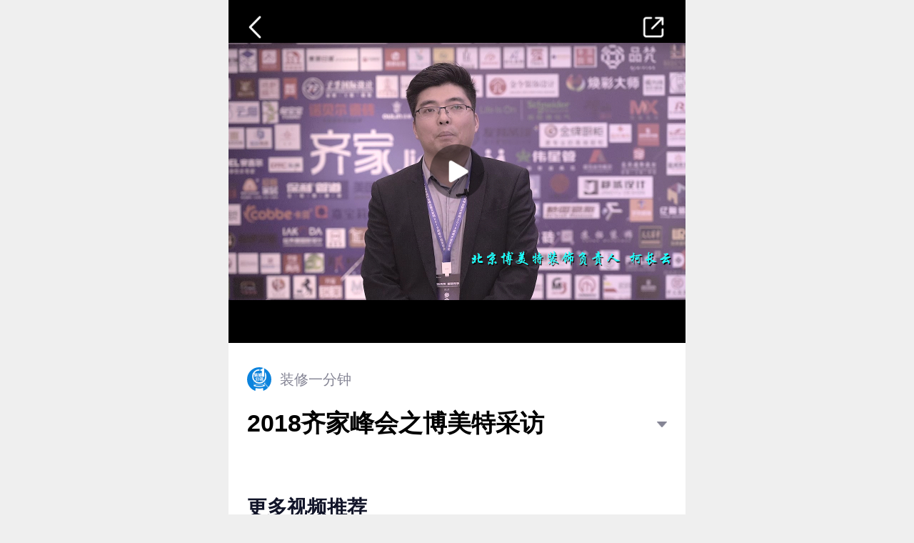

--- FILE ---
content_type: text/html; charset=utf-8
request_url: https://m.jia.com/tuku/video/665502.html?source=xgtdd
body_size: 4569
content:
<!DOCTYPE html><html><head><meta http-equiv="Content-Type" content="text/html; charset=utf-8"><title>2018齐家峰会之博美特采访_视频学装修_齐家网</title><meta name="keywords" content="2018齐家峰会之博美特采访" /><meta name="description" content="上齐家网看2018齐家峰会之博美特采访，看装修视频学装修。避免装修中遇到各种问题，猫腻和陷阱，学习家居园艺知识，园艺插花步骤，居家软装搭配技巧，学新房装修注意事项，二手房装修注意事项，海量家居装修视频尽在齐家网。" /><meta name="format-detection" content="email=no,address=no,telephone=no"><meta name="viewport" content="width=device-width,initial-scale=1.0,minimum-scale=1.0,maximum-scale=1.0,user-scalable=no,minimal-ui"><link rel="stylesheet" type="text/css" href="//mued1.jia.com/css/mobile/head.css"><link href="//mued1.jia.com/css/video/video-js.min.css" rel="stylesheet"><link rel="stylesheet" type="text/css" href="//mued1.jia.com/css/mobile/zhuangxiu/video-detail-new.css"><script type="text/javascript" src="//mued2.jia.com/js/mobile/autoFize.js"></script><script src="//mued2.jia.com/js/video/video.min.js"></script><script>	(function(){
	var el = document.createElement("script");
	el.src = "https://sf1-scmcdn-tos.pstatp.com/goofy/ttzz/push.js?08a358754ba3e5a8bac14b5ca7215aea2045361242444f5aac21584c7d366c8a998e9b4c1d75608dcf19385cef06668453cd587732b0f8ed1823652cb43c8a6c";
	el.id = "ttzz";
	var s = document.getElementsByTagName("script")[0];
	s.parentNode.insertBefore(el, s);
	})(window)
	</script></head><body><div class="case-header"><a class="back-icon" href="javascript:history.back(-1);"></a><a class="share-icon" href="javascript:;"></a></div><!--     <div class="detail-first-page" style=" display: block;"><div class="swiper-wrapper first-page-swiper"><div class="slide-imgbox slide-img-box"><section id="anliImgBox" class="swiper-container anliImgBox"><ul class="swiper-wrapper" id="detailList"><li class="swiper-slide"><div class="pinch-video"><div class="videocontent"><video id="example_video_1" class="main_video video-js vjs-default-skin vjs-big-play-centered vjs-16-9" poster="https://imgmall.tg.com.cn/kol/2018/12/19/117/aZRvMYOVnDTo5x3wFVsZw5GUSfLE.JPG" controls="true" x5-playsinline="" playsinline="" webkit-playsinline=""><source src="https://imgmall.tg.com.cn/kol/2018/12/19/1105/sfMMsNM26SDJRdshMj8WypzPfK2r_new.mp4" type="video/mp4"></video></div></div><div class="imgBox-foot"><div class="title"><p>2018齐家峰会之博美特采访</p><div class="style"><a tjjj="wap.toutiao.detail.keywords.采访" href="/tuku/search?key=采访" class="model_word"><span>采访</span></a><a tjjj="wap.toutiao.detail.keywords.峰会" href="/tuku/search?key=峰会" class="model_word"><span>峰会</span></a><a tjjj="wap.toutiao.detail.keywords.北京博美特装饰工程有限公司" href="/tuku/search?key=北京博美特装饰工程有限公司" class="model_word"><span>北京博美特装饰工程有限公司</span></a></div><aside class="fixed_footer" style="display:none;"><a href="/zixun/video/" class="jz_btn tt_zx" tjjj="click_m_tuku_video_morevideo">更多精彩视频</a></aside></div></div></li></ul></section></div></div></div> --><div class="tk-detail-container"><div class="img-information"><div class="detail-video "><div class="videocontent"><video id="example_video_2" class="main_video video-js" poster="https://imgmall.tg.com.cn/kol/2018/12/19/117/aZRvMYOVnDTo5x3wFVsZw5GUSfLE.JPG" controls="true"  x5-playsinline="" playsinline="" webkit-playsinline=""><source src="https://imgmall.tg.com.cn/kol/2018/12/19/1105/sfMMsNM26SDJRdshMj8WypzPfK2r_new.mp4" type="video/mp4"></video></div></div><div class="image-des"><div class="author"><div class="author-head"><img src="https://tgi12.jia.com/116/666/16666456.jpg"></div><p class="author-name">装修一分钟</p></div><div class="video-info retract"><a class="open-arr" href="javascript:;"></a><p class="title">2018齐家峰会之博美特采访</p><p class="play-sum"><span id="playsum">8158</span>次播放 | 12-19发布</p><div class="cont-text">博美特装饰负责人 柯长云</div></div></div></div><div class="more-recommend"><h3 class="tuku-title">更多视频推荐</h3><div class="style"><a tjjj="click_m_tuku_video_keywords_采访" href="/tuku/search?key=采访" class="style-a"><span>采访</span></a><a tjjj="click_m_tuku_video_keywords_峰会" href="/tuku/search?key=峰会" class="style-a"><span>峰会</span></a><a tjjj="click_m_tuku_video_keywords_北京博美特装饰工程有限公司" href="/tuku/search?key=北京博美特装饰工程有限公司" class="style-a"><span>北京博美特装饰工程有限公司</span></a></div><section class="tuku-video-list clearfix"><ul class="list-ul waterfall" id="tk_list_left"><li class="list-li" ><a href="/tuku/video/665531.html?source=xgtdd" tjjj="click_m_tuku_video_detail_tuijian"><div class="cover-img"><img class="" src="https://imgmall.tg.com.cn/kol/2018/12/19/1126/caPxWbDAYDjKibYiB5GrNsD2KkcX_1.gif?imageMogr2/crop/168x"><div class="lable video"></div></div><div class="list-info"><p class="list-title">2018齐家峰会之嘉宝莉采访</p><div class="author"><div class="author-head"><img class="" src="https://tgi12.jia.com/116/666/16666456.jpg"></div><p class="author-name">装修一分钟</p></div></div></a></li><li class="list-li" ><a href="/tuku/video/665491.html?source=xgtdd" tjjj="click_m_tuku_video_detail_tuijian"><div class="cover-img"><img class="" src="https://imgmall.tg.com.cn/kol/2018/12/19/1055/A4278icWfWyNTpMR3yenEk4EGy7s_28.gif?imageMogr2/crop/168x"><div class="lable video"></div></div><div class="list-info"><p class="list-title">2018齐家峰会之诺贝尔采访</p><div class="author"><div class="author-head"><img class="" src="https://tgi12.jia.com/116/666/16666456.jpg"></div><p class="author-name">装修一分钟</p></div></div></a></li><li class="list-li" ><a href="/tuku/video/665594.html?source=xgtdd" tjjj="click_m_tuku_video_detail_tuijian"><div class="cover-img"><img class="" src="https://imgmall.tg.com.cn/kol/2018/12/19/1209/4BKrWp56De2p3arE8kmMNJ3aAR6Q_1.gif?imageMogr2/crop/168x"><div class="lable video"></div></div><div class="list-info"><p class="list-title">2018齐家峰会之友邦采访</p><div class="author"><div class="author-head"><img class="" src="https://tgi12.jia.com/116/666/16666456.jpg"></div><p class="author-name">装修一分钟</p></div></div></a></li><li class="list-li" ><a href="/tuku/video/665514.html?source=xgtdd" tjjj="click_m_tuku_video_detail_tuijian"><div class="cover-img"><img class="" src="https://imgmall.tg.com.cn/kol/2018/12/19/1113/P3JSS2eyETy2XdTNd6tffNz7ApMk_1.gif?imageMogr2/crop/168x"><div class="lable video"></div></div><div class="list-info"><p class="list-title">2018齐家峰会之典尚采访</p><div class="author"><div class="author-head"><img class="" src="https://tgi12.jia.com/116/666/16666456.jpg"></div><p class="author-name">装修一分钟</p></div></div></a></li><li class="list-li" ><a href="/tuku/video/665389.html?source=xgtdd" tjjj="click_m_tuku_video_detail_tuijian"><div class="cover-img"><img class="" src="https://imgmall.tg.com.cn/kol/2018/12/19/0949/hKQXfrrQTPxpj4a4GTRGZPdjPsCG_1.gif?imageMogr2/crop/168x"><div class="lable video"></div></div><div class="list-info"><p class="list-title">2018齐家峰会采访之齐心装饰</p><div class="author"><div class="author-head"><img class="" src="https://tgi12.jia.com/116/666/16666456.jpg"></div><p class="author-name">装修一分钟</p></div></div></a></li><li class="list-li" ><a href="/tuku/video/665433.html?source=xgtdd" tjjj="click_m_tuku_video_detail_tuijian"><div class="cover-img"><img class="" src="https://imgmall.tg.com.cn/kol/2018/12/19/1010/XkXTYTCX2MnywYDYsjSKm2n3nQ3F_1.gif?imageMogr2/crop/168x"><div class="lable video"></div></div><div class="list-info"><p class="list-title">2018齐家峰会之斯米克采访</p><div class="author"><div class="author-head"><img class="" src="https://tgi12.jia.com/116/666/16666456.jpg"></div><p class="author-name">装修一分钟</p></div></div></a></li><li class="list-li" ><a href="/tuku/video/665405.html?source=xgtdd" tjjj="click_m_tuku_video_detail_tuijian"><div class="cover-img"><img class="" src="https://imgmall.tg.com.cn/kol/2018/12/19/0959/nC7Z2QkK8ehQzRtaJnwtGPn2Heh2_1.gif?imageMogr2/crop/168x"><div class="lable video"></div></div><div class="list-info"><p class="list-title">2018齐家峰会采访之菡茗</p><div class="author"><div class="author-head"><img class="" src="https://tgi12.jia.com/116/666/16666456.jpg"></div><p class="author-name">装修一分钟</p></div></div></a></li><li class="list-li" ><a href="/tuku/video/665450.html?source=xgtdd" tjjj="click_m_tuku_video_detail_tuijian"><div class="cover-img"><img class="" src="https://imgmall.tg.com.cn/kol/2018/12/19/1030/n6JJwpeJeB6SXZBYeTGWmi6t6C68_1.gif?imageMogr2/crop/168x"><div class="lable video"></div></div><div class="list-info"><p class="list-title">2018齐家峰会之浙江美大采访</p><div class="author"><div class="author-head"><img class="" src="https://tgi12.jia.com/116/666/16666456.jpg"></div><p class="author-name">装修一分钟</p></div></div></a></li><li class="list-li" ><a href="/tuku/video/665585.html?source=xgtdd" tjjj="click_m_tuku_video_detail_tuijian"><div class="cover-img"><img class="" src="https://imgmall.tg.com.cn/kol/2018/12/19/1157/jZSfJc2JExa34aMHwZaW2fyBWnPB_1.gif?imageMogr2/crop/168x"><div class="lable video"></div></div><div class="list-info"><p class="list-title">2018齐家峰会之丽佳居采访</p><div class="author"><div class="author-head"><img class="" src="https://tgi12.jia.com/116/666/16666456.jpg"></div><p class="author-name">装修一分钟</p></div></div></a></li><li class="list-li" ><a href="/tuku/video/663084.html?source=xgtdd" tjjj="click_m_tuku_video_detail_tuijian"><div class="cover-img"><img class="" src="https://imgmall.tg.com.cn/kol/2018/12/11/1708/MB5zyxYX6aHeZ4wc2G8bd3RfRJAF_1.gif?imageMogr2/crop/168x"><div class="lable video"></div></div><div class="list-info"><p class="list-title">2018峰会之金牌采访</p><div class="author"><div class="author-head"><img class="" src="https://tgi12.jia.com/116/666/16666456.jpg"></div><p class="author-name">装修一分钟</p></div></div></a></li></ul></section><div class="loadmore"><i class="load-icon"></i><a href="javascript:;">加载更多~</a></div></div></div><form id="form1"><input type="hidden" name="page_num" value="1"><input type="hidden" name="page_count" value="86"></form><input type="hidden" name="url_source" pic_type="double" value="tk_detail"><!-- 筛选弹层 --><!-- 筛选弹层 --><div class="popup-select"><div class="popup-cont"><div class="popup-select-item"><p class="popup-tit">风格</p><div class="select-box"><a class="pop-select-btn" href="javascript:;">简约</a><a class="pop-select-btn" href="javascript:;">中式</a><a class="pop-select-btn" href="javascript:;">田园</a><a class="pop-select-btn" href="javascript:;">现代</a><a class="pop-select-btn" href="javascript:;">欧式</a><a class="pop-select-btn" href="javascript:;">美式</a><a class="pop-select-btn" href="javascript:;">新古典</a><a class="pop-select-btn" href="javascript:;">地中海</a><a class="pop-select-btn" href="javascript:;">混搭</a><a class="pop-select-btn" href="javascript:;">东南亚</a><a class="pop-select-btn" href="javascript:;">宜家</a><a class="pop-select-btn" href="javascript:;">北欧</a><a class="pop-select-btn" href="javascript:;">日式</a><a class="pop-select-btn" href="javascript:;">韩式</a></div></div><div class="popup-select-item"><p class="popup-tit">户型</p><div class="select-box"><a class="pop-select-btn" href="javascript:;">小户型</a><a class="pop-select-btn" href="javascript:;">一居</a><a class="pop-select-btn" href="javascript:;">二居</a><a class="pop-select-btn" href="javascript:;">三居</a><a class="pop-select-btn" href="javascript:;">复式</a><a class="pop-select-btn" href="javascript:;">别墅</a><a class="pop-select-btn" href="javascript:;">四房</a><a class="pop-select-btn" href="javascript:;">公寓</a><a class="pop-select-btn" href="javascript:;">跃层</a><a class="pop-select-btn" href="javascript:;">四房以上</a></div></div><div class="popup-select-item"><p class="popup-tit">空间</p><div class="select-box"><a class="pop-select-btn" href="javascript:;">客厅</a><a class="pop-select-btn" href="javascript:;">卧室</a><a class="pop-select-btn" href="javascript:;">卫生间</a><a class="pop-select-btn" href="javascript:;">厨房</a><a class="pop-select-btn" href="javascript:;">玄关</a><a class="pop-select-btn" href="javascript:;">餐厅</a><a class="pop-select-btn" href="javascript:;">阳台</a><a class="pop-select-btn" href="javascript:;">儿童房</a><a class="pop-select-btn" href="javascript:;">衣帽间</a></div></div><div class="popup-select-item"><p class="popup-tit">局部</p><div class="select-box"><a class="pop-select-btn" href="javascript:;">电视墙</a><a class="pop-select-btn" href="javascript:;">吊顶</a><a class="pop-select-btn" href="javascript:;">隔断</a><a class="pop-select-btn" href="javascript:;">飘窗</a><a class="pop-select-btn" href="javascript:;">吧台</a><a class="pop-select-btn" href="javascript:;">榻榻米</a><a class="pop-select-btn" href="javascript:;">照片墙</a><a class="pop-select-btn" href="javascript:;">窗帘</a><a class="pop-select-btn" href="javascript:;">楼梯</a><a class="pop-select-btn" href="javascript:;">壁纸</a><a class="pop-select-btn" href="javascript:;">橱柜</a><a class="pop-select-btn" href="javascript:;">沙发</a><a class="pop-select-btn" href="javascript:;">衣柜</a><a class="pop-select-btn" href="javascript:;">鞋柜</a><a class="pop-select-btn" href="javascript:;">浴室柜</a><a class="pop-select-btn" href="javascript:;">玄关柜</a><a class="pop-select-btn" href="javascript:;">过道</a><a class="pop-select-btn" href="javascript:;">地台</a><a class="pop-select-btn" href="javascript:;">床头软包</a><a class="pop-select-btn" href="javascript:;">沙发背景</a><a class="pop-select-btn" href="javascript:;">卧室背景</a></div></div><div class="popup-select-item"><p class="popup-tit">工装</p><div class="select-box"><a class="pop-select-btn" href="javascript:;">公园</a><a class="pop-select-btn" href="javascript:;">广场</a><a class="pop-select-btn" href="javascript:;">幼儿园</a><a class="pop-select-btn" href="javascript:;">图书馆</a><a class="pop-select-btn" href="javascript:;">医院</a><a class="pop-select-btn" href="javascript:;">厂房</a><a class="pop-select-btn" href="javascript:;">服装店</a><a class="pop-select-btn" href="javascript:;">商铺</a><a class="pop-select-btn" href="javascript:;">咖啡厅</a><a class="pop-select-btn" href="javascript:;">会所</a><a class="pop-select-btn" href="javascript:;">美容院</a><a class="pop-select-btn" href="javascript:;">酒店</a><a class="pop-select-btn" href="javascript:;">KTV</a><a class="pop-select-btn" href="javascript:;">酒吧</a><a class="pop-select-btn" href="javascript:;">写字楼</a><a class="pop-select-btn" href="javascript:;">办公室</a><a class="pop-select-btn" href="javascript:;">宾馆</a><a class="pop-select-btn" href="javascript:;">体育馆</a></div></div></div><div class="popup-btns"><a class="reset-btn" href="javascript:;">重置</a><a class="confirm-btn" href="javascript:;">确认</a></div></div><div class="popmask"></div><script type="text/javascript" src="//mued2.jia.com/js/mobile/optimize/jquery-1.8.3.js"></script><script type="text/javascript" src="//mued2.jia.com/js/mobile/optimize/masonry.js"></script><script type="text/javascript" src="//mued2.jia.com/js/mobile/wapCommon.js"></script><script type="text/javascript" src="//mued2.jia.com/js/mobile/swiper.m.js"></script><script type="text/javascript" src="/home/Tpl/zixun/js/toutiao.js?rand=17697672001"></script><script type="text/javascript" src="//mued2.jia.com/js/mobile/zhuangxiu/video-detail-new.js"></script><script type="text/javascript">        var app = "";
        var id = "665502";
        $(function(){
                $.ajax({
                    type: "GET",
                    url: app+"/zixun/ajax_get_pinglun",
                    data:{id:id,size:50},
                    success:function(msg){
                        var anli_arr=eval('('+msg+')');
                        if(anli_arr.status == "success"){   
                            var count = anli_arr.count;
                            if(count >= 1){
                                var html = '<a class="comment-icon" href="'+app+'/tuku/video_pinglun/'+id+'/"><i class="comment-sum">'+count+'</i></a>'
                            }
                            $(".case-header .back-icon").after(html);
                        }
                        // auto_pl(userId,id);
                    }
            });
        });
    </script><script>var _hmt = _hmt || [];
(function() {
  var hm = document.createElement("script");
  hm.src = "https://hm.baidu.com/hm.js?0ef6d34be86061f1e88b15621d1fef05";
  var s = document.getElementsByTagName("script")[0]; 
  s.parentNode.insertBefore(hm, s);
})();
</script><script type="text/javascript">function funcUrlDel(name){
      var loca = window.location;
      var baseUrl = loca.origin + loca.pathname + "?";
      var query = loca.search.substr(1);
      if (query.indexOf(name)>-1) {
          var obj = {}
          var arr = query.split("&");
          for (var i = 0; i < arr.length; i++) {
              arr[i] = arr[i].split("=");
              obj[arr[i][0]] = arr[i][1];
          };
          delete obj[name];
          var url = baseUrl + JSON.stringify(obj).replace(/[\"\{\}]/g,"").replace(/\:/g,"=").replace(/\,/g,"&");
          return url
      };
  }
  var shareHref=location.href.indexOf("?")>-1?location.href+'&count=1':location.href+'?count=1'
  if(urlHrefObject.count){
    var shareHref=location.href.indexOf("?")>-1?funcUrlDel("count")+'&count='+(parseInt(urlHrefObject.count)+1):funcUrlDel("count")+'?count='+(parseInt(urlHrefObject.count)+1)
  }
  var jiaShareObj = {
    title: '2018齐家峰会之博美特采访',
    description:$('.cont-text').text(),
    imgUrl:$('#example_video_2 video').attr('poster'),
    href: shareHref.replace("h5.m.jia.com", "m.jia.com").replace("zixun.m.jia.com", "m.jia.com")//分享url
  };
</script><script type="text/javascript" src="//mued2.jia.com/js/mobile/activity/jia_share.min.js"></script><script>if (IsWeiXin){
  wxAjaxShare(jiaShareObj.href, wxShareDataObj)
}
$.ajax({
	type: "GET",
	url: 'https://mp.jia.com/count/v.php',
	data:{id:id},
	dataType: 'jsonp',
	jsonp: 'callback',
	success:function(msg){
		$('#playsum').html(msg.data.read_total);
	}
});
</script></body></html>

--- FILE ---
content_type: text/css
request_url: https://mued1.jia.com/css/mobile/activity/share.css
body_size: 777
content:
.share-icon{ display:block; width:40px; height:40px; background:url(//mued3.jia.com/image/mobile/wxStore/share-icon.png) center center no-repeat; background-size:100%;}
.pop_mask{position:fixed;display:none;width:100%;height:100%; top:0; left:0; right:0; bottom:0; z-index:48;background:rgba(0,0,0,.4);cursor:pointer;}
.shareto-wrap{opacity:0;position: fixed;width: 100%;height:150px;background: #fff;bottom: -150px;left:0;z-index: 998; -webkit-transition: all .5s; -moz-transition: all .5s; -ms-transition: all .5s; -o-transition: all .5s; transition: all .5s;}
.shareto-wrap .bdsharebuttonbox{width: 100%;height:70px;padding:20px 0;background: #f6f6f6;}
.shareto-wrap  .bdsharebuttonbox a{display:block;float: left;width: 33.3%;height:70px;line-height:normal;padding:0;margin:0;background: none;position: relative;font-size:12px;color: #999;text-align: center;}
.shareto-wrap  .bdsharebuttonbox a p{width:100%;position: absolute;bottom: 0;left:0; padding:0; margin:0;}
.shareto-wrap  .bdsharebuttonbox a:before{display: block;content:"";width:50px;height:50px;background: url("//mued3.jia.com/image/mobile/zhuangxiu/case_expand/shareto_icon.png") no-repeat 0 0/100%;position: absolute;left:50%;margin-left:-25px;top:0;}
.shareto-wrap .bdsharebuttonbox .bds_sqq:before{background-position: 0 .7%}
.shareto-wrap .bdsharebuttonbox .bds_qzone:before{background-position: 0 20.2%}
.shareto-wrap .bdsharebuttonbox .bds_qq:before{background-position: 0 39.72%}
.shareto-wrap .bdsharebuttonbox .bds_wxhy:before{background-position: 0 59.23%}
.shareto-wrap .bdsharebuttonbox .bds_wxpyq:before{background-position: 0 78.92%}
.shareto-wrap .bdsharebuttonbox .bds_tsina:before{background-position: 0 98.78%}
.shareto-wrap a.cancel_share{display:block;width:100%;height:40px;background: #fff;line-height:40px;font-size:14px;color: #333;text-align: center;letter-spacing:5px; text-decoration:none;}
.shareto-wrap .bdsharebuttonbox a.bds_weixin{display:none;}
.shareto-wrap .bdsharebuttonbox a.bds_weixin:before{background:url('//mued3.jia.com/image/mobile/toutiao/share_icon_v3.png') no-repeat 0 0/100% auto;}
.popupFloatTips {position:fixed;top:0px;left:0px;display:none;width:100%;height:100%;z-index:9999;background:rgba(0, 0, 0, 0.69);max-width:640px;left:50%!important;right: auto;-webkit-transform:translateX(-50%);-moz-transform:translateX(-50%);-ms-transform:translateX(-50%);-o-transform:translateX(-50%);transform:translateX(-50%);}
.popupFloatTips img {width:244px;height:192px;float: right;margin-right:30px;}